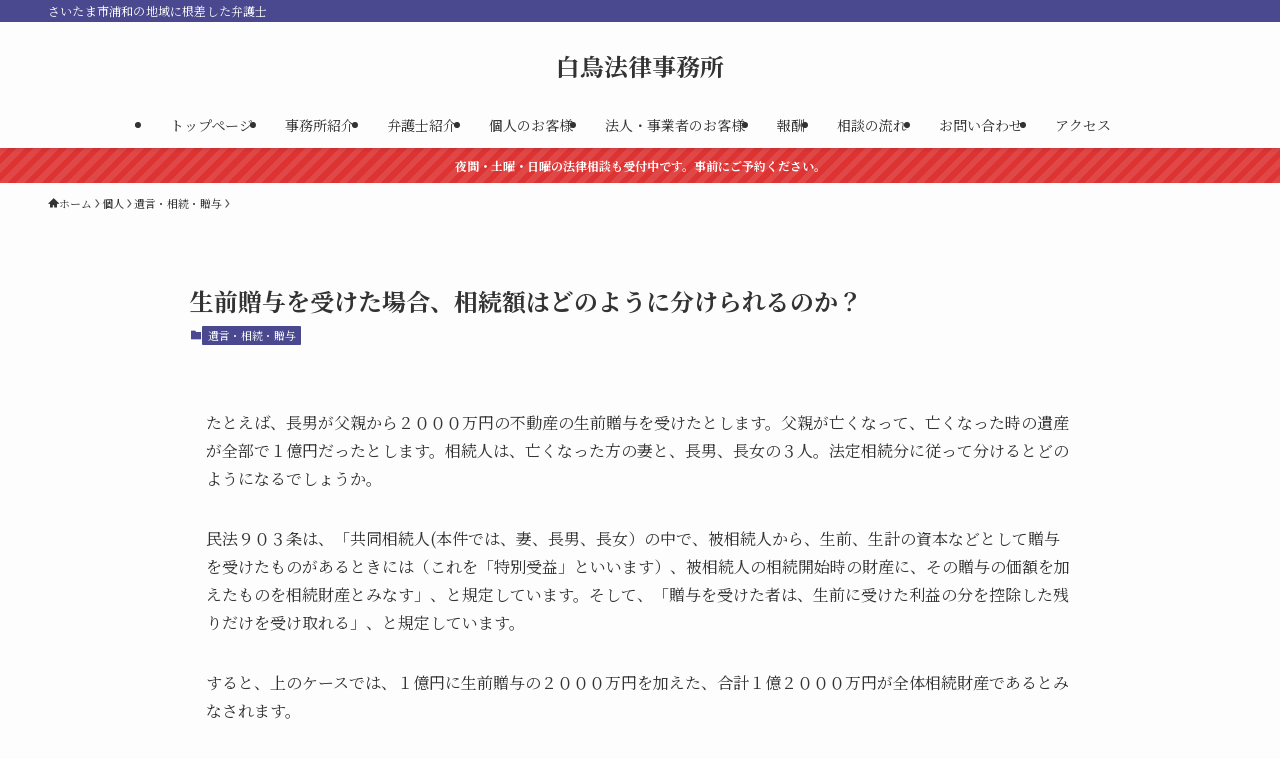

--- FILE ---
content_type: text/html; charset=UTF-8
request_url: http://shiratori-law.jp/seizen-zouyo/
body_size: 18392
content:
<!DOCTYPE html>
<html dir="ltr" lang="ja" prefix="og: https://ogp.me/ns#" data-loaded="false" data-scrolled="false" data-spmenu="closed">
<head>
<meta charset="utf-8">
<meta name="format-detection" content="telephone=no">
<meta http-equiv="X-UA-Compatible" content="IE=edge">
<meta name="viewport" content="width=device-width, viewport-fit=cover">
<title>生前贈与を受けた場合、相続額はどのように分けられるのか？ | 白鳥法律事務所</title>

		<!-- All in One SEO Pro 4.9.3 - aioseo.com -->
	<meta name="description" content="たとえば、長男が父親から２０００万円の不動産の生前贈与を受けたとします。父親が亡くなって、亡くなった時の遺産が全部で１億円だったとします。相続人は、亡くなった方の妻と、長男、長女の３人。法定相続分に従って分けるとどのようになるでしょうか。" />
	<meta name="robots" content="max-image-preview:large" />
	<meta name="author" content="白鳥法律事務所"/>
	<link rel="canonical" href="https://shiratori-law.jp/seizen-zouyo/" />
	<meta name="generator" content="All in One SEO Pro (AIOSEO) 4.9.3" />
		<meta property="og:locale" content="ja_JP" />
		<meta property="og:site_name" content="白鳥法律事務所 | さいたま市浦和の地域に根差した弁護士" />
		<meta property="og:type" content="article" />
		<meta property="og:title" content="生前贈与を受けた場合、相続額はどのように分けられるのか？ | 白鳥法律事務所" />
		<meta property="og:description" content="たとえば、長男が父親から２０００万円の不動産の生前贈与を受けたとします。父親が亡くなって、亡くなった時の遺産が全部で１億円だったとします。相続人は、亡くなった方の妻と、長男、長女の３人。法定相続分に従って分けるとどのようになるでしょうか。" />
		<meta property="og:url" content="https://shiratori-law.jp/seizen-zouyo/" />
		<meta property="article:published_time" content="2017-09-18T05:33:04+00:00" />
		<meta property="article:modified_time" content="2024-01-11T03:04:07+00:00" />
		<meta name="twitter:card" content="summary" />
		<meta name="twitter:title" content="生前贈与を受けた場合、相続額はどのように分けられるのか？ | 白鳥法律事務所" />
		<meta name="twitter:description" content="たとえば、長男が父親から２０００万円の不動産の生前贈与を受けたとします。父親が亡くなって、亡くなった時の遺産が全部で１億円だったとします。相続人は、亡くなった方の妻と、長男、長女の３人。法定相続分に従って分けるとどのようになるでしょうか。" />
		<script type="application/ld+json" class="aioseo-schema">
			{"@context":"https:\/\/schema.org","@graph":[{"@type":"Article","@id":"https:\/\/shiratori-law.jp\/seizen-zouyo\/#article","name":"\u751f\u524d\u8d08\u4e0e\u3092\u53d7\u3051\u305f\u5834\u5408\u3001\u76f8\u7d9a\u984d\u306f\u3069\u306e\u3088\u3046\u306b\u5206\u3051\u3089\u308c\u308b\u306e\u304b\uff1f | \u767d\u9ce5\u6cd5\u5f8b\u4e8b\u52d9\u6240","headline":"\u751f\u524d\u8d08\u4e0e\u3092\u53d7\u3051\u305f\u5834\u5408\u3001\u76f8\u7d9a\u984d\u306f\u3069\u306e\u3088\u3046\u306b\u5206\u3051\u3089\u308c\u308b\u306e\u304b\uff1f","author":{"@id":"https:\/\/shiratori-law.jp\/author\/aiko\/#author"},"publisher":{"@id":"https:\/\/shiratori-law.jp\/#organization"},"image":{"@type":"ImageObject","url":"https:\/\/shiratori-law.jp\/wp-content\/uploads\/2023\/08\/syakin-icon.png","width":500,"height":500},"datePublished":"2017-09-18T14:33:04+09:00","dateModified":"2024-01-11T12:04:07+09:00","inLanguage":"ja","mainEntityOfPage":{"@id":"https:\/\/shiratori-law.jp\/seizen-zouyo\/#webpage"},"isPartOf":{"@id":"https:\/\/shiratori-law.jp\/seizen-zouyo\/#webpage"},"articleSection":"\u907a\u8a00\u30fb\u76f8\u7d9a\u30fb\u8d08\u4e0e"},{"@type":"BreadcrumbList","@id":"https:\/\/shiratori-law.jp\/seizen-zouyo\/#breadcrumblist","itemListElement":[{"@type":"ListItem","@id":"https:\/\/shiratori-law.jp#listItem","position":1,"name":"\u30db\u30fc\u30e0","item":"https:\/\/shiratori-law.jp","nextItem":{"@type":"ListItem","@id":"https:\/\/shiratori-law.jp\/category\/personal\/#listItem","name":"\u500b\u4eba"}},{"@type":"ListItem","@id":"https:\/\/shiratori-law.jp\/category\/personal\/#listItem","position":2,"name":"\u500b\u4eba","item":"https:\/\/shiratori-law.jp\/category\/personal\/","nextItem":{"@type":"ListItem","@id":"https:\/\/shiratori-law.jp\/category\/personal\/yuigonsozoku\/#listItem","name":"\u907a\u8a00\u30fb\u76f8\u7d9a\u30fb\u8d08\u4e0e"},"previousItem":{"@type":"ListItem","@id":"https:\/\/shiratori-law.jp#listItem","name":"\u30db\u30fc\u30e0"}},{"@type":"ListItem","@id":"https:\/\/shiratori-law.jp\/category\/personal\/yuigonsozoku\/#listItem","position":3,"name":"\u907a\u8a00\u30fb\u76f8\u7d9a\u30fb\u8d08\u4e0e","item":"https:\/\/shiratori-law.jp\/category\/personal\/yuigonsozoku\/","nextItem":{"@type":"ListItem","@id":"https:\/\/shiratori-law.jp\/seizen-zouyo\/#listItem","name":"\u751f\u524d\u8d08\u4e0e\u3092\u53d7\u3051\u305f\u5834\u5408\u3001\u76f8\u7d9a\u984d\u306f\u3069\u306e\u3088\u3046\u306b\u5206\u3051\u3089\u308c\u308b\u306e\u304b\uff1f"},"previousItem":{"@type":"ListItem","@id":"https:\/\/shiratori-law.jp\/category\/personal\/#listItem","name":"\u500b\u4eba"}},{"@type":"ListItem","@id":"https:\/\/shiratori-law.jp\/seizen-zouyo\/#listItem","position":4,"name":"\u751f\u524d\u8d08\u4e0e\u3092\u53d7\u3051\u305f\u5834\u5408\u3001\u76f8\u7d9a\u984d\u306f\u3069\u306e\u3088\u3046\u306b\u5206\u3051\u3089\u308c\u308b\u306e\u304b\uff1f","previousItem":{"@type":"ListItem","@id":"https:\/\/shiratori-law.jp\/category\/personal\/yuigonsozoku\/#listItem","name":"\u907a\u8a00\u30fb\u76f8\u7d9a\u30fb\u8d08\u4e0e"}}]},{"@type":"Organization","@id":"https:\/\/shiratori-law.jp\/#organization","name":"\u767d\u9ce5\u6cd5\u5f8b\u4e8b\u52d9\u6240","description":"\u3055\u3044\u305f\u307e\u5e02\u6d66\u548c\u306e\u5730\u57df\u306b\u6839\u5dee\u3057\u305f\u5f01\u8b77\u58eb","url":"https:\/\/shiratori-law.jp\/"},{"@type":"Person","@id":"https:\/\/shiratori-law.jp\/author\/aiko\/#author","url":"https:\/\/shiratori-law.jp\/author\/aiko\/","name":"\u767d\u9ce5\u6cd5\u5f8b\u4e8b\u52d9\u6240"},{"@type":"WebPage","@id":"https:\/\/shiratori-law.jp\/seizen-zouyo\/#webpage","url":"https:\/\/shiratori-law.jp\/seizen-zouyo\/","name":"\u751f\u524d\u8d08\u4e0e\u3092\u53d7\u3051\u305f\u5834\u5408\u3001\u76f8\u7d9a\u984d\u306f\u3069\u306e\u3088\u3046\u306b\u5206\u3051\u3089\u308c\u308b\u306e\u304b\uff1f | \u767d\u9ce5\u6cd5\u5f8b\u4e8b\u52d9\u6240","description":"\u305f\u3068\u3048\u3070\u3001\u9577\u7537\u304c\u7236\u89aa\u304b\u3089\uff12\uff10\uff10\uff10\u4e07\u5186\u306e\u4e0d\u52d5\u7523\u306e\u751f\u524d\u8d08\u4e0e\u3092\u53d7\u3051\u305f\u3068\u3057\u307e\u3059\u3002\u7236\u89aa\u304c\u4ea1\u304f\u306a\u3063\u3066\u3001\u4ea1\u304f\u306a\u3063\u305f\u6642\u306e\u907a\u7523\u304c\u5168\u90e8\u3067\uff11\u5104\u5186\u3060\u3063\u305f\u3068\u3057\u307e\u3059\u3002\u76f8\u7d9a\u4eba\u306f\u3001\u4ea1\u304f\u306a\u3063\u305f\u65b9\u306e\u59bb\u3068\u3001\u9577\u7537\u3001\u9577\u5973\u306e\uff13\u4eba\u3002\u6cd5\u5b9a\u76f8\u7d9a\u5206\u306b\u5f93\u3063\u3066\u5206\u3051\u308b\u3068\u3069\u306e\u3088\u3046\u306b\u306a\u308b\u3067\u3057\u3087\u3046\u304b\u3002","inLanguage":"ja","isPartOf":{"@id":"https:\/\/shiratori-law.jp\/#website"},"breadcrumb":{"@id":"https:\/\/shiratori-law.jp\/seizen-zouyo\/#breadcrumblist"},"author":{"@id":"https:\/\/shiratori-law.jp\/author\/aiko\/#author"},"creator":{"@id":"https:\/\/shiratori-law.jp\/author\/aiko\/#author"},"image":{"@type":"ImageObject","url":"https:\/\/shiratori-law.jp\/wp-content\/uploads\/2023\/08\/syakin-icon.png","@id":"https:\/\/shiratori-law.jp\/seizen-zouyo\/#mainImage","width":500,"height":500},"primaryImageOfPage":{"@id":"https:\/\/shiratori-law.jp\/seizen-zouyo\/#mainImage"},"datePublished":"2017-09-18T14:33:04+09:00","dateModified":"2024-01-11T12:04:07+09:00"},{"@type":"WebSite","@id":"https:\/\/shiratori-law.jp\/#website","url":"https:\/\/shiratori-law.jp\/","name":"\u767d\u9ce5\u6cd5\u5f8b\u4e8b\u52d9\u6240","description":"\u3055\u3044\u305f\u307e\u5e02\u6d66\u548c\u306e\u5730\u57df\u306b\u6839\u5dee\u3057\u305f\u5f01\u8b77\u58eb","inLanguage":"ja","publisher":{"@id":"https:\/\/shiratori-law.jp\/#organization"}}]}
		</script>
		<!-- All in One SEO Pro -->

<link rel='dns-prefetch' href='//www.googletagmanager.com' />
<link rel="alternate" type="application/rss+xml" title="白鳥法律事務所 &raquo; フィード" href="https://shiratori-law.jp/feed/" />
<link rel="alternate" type="application/rss+xml" title="白鳥法律事務所 &raquo; コメントフィード" href="https://shiratori-law.jp/comments/feed/" />
<style id='wp-img-auto-sizes-contain-inline-css' type='text/css'>
img:is([sizes=auto i],[sizes^="auto," i]){contain-intrinsic-size:3000px 1500px}
/*# sourceURL=wp-img-auto-sizes-contain-inline-css */
</style>
<style id='wp-block-library-inline-css' type='text/css'>
:root{--wp-block-synced-color:#7a00df;--wp-block-synced-color--rgb:122,0,223;--wp-bound-block-color:var(--wp-block-synced-color);--wp-editor-canvas-background:#ddd;--wp-admin-theme-color:#007cba;--wp-admin-theme-color--rgb:0,124,186;--wp-admin-theme-color-darker-10:#006ba1;--wp-admin-theme-color-darker-10--rgb:0,107,160.5;--wp-admin-theme-color-darker-20:#005a87;--wp-admin-theme-color-darker-20--rgb:0,90,135;--wp-admin-border-width-focus:2px}@media (min-resolution:192dpi){:root{--wp-admin-border-width-focus:1.5px}}.wp-element-button{cursor:pointer}:root .has-very-light-gray-background-color{background-color:#eee}:root .has-very-dark-gray-background-color{background-color:#313131}:root .has-very-light-gray-color{color:#eee}:root .has-very-dark-gray-color{color:#313131}:root .has-vivid-green-cyan-to-vivid-cyan-blue-gradient-background{background:linear-gradient(135deg,#00d084,#0693e3)}:root .has-purple-crush-gradient-background{background:linear-gradient(135deg,#34e2e4,#4721fb 50%,#ab1dfe)}:root .has-hazy-dawn-gradient-background{background:linear-gradient(135deg,#faaca8,#dad0ec)}:root .has-subdued-olive-gradient-background{background:linear-gradient(135deg,#fafae1,#67a671)}:root .has-atomic-cream-gradient-background{background:linear-gradient(135deg,#fdd79a,#004a59)}:root .has-nightshade-gradient-background{background:linear-gradient(135deg,#330968,#31cdcf)}:root .has-midnight-gradient-background{background:linear-gradient(135deg,#020381,#2874fc)}:root{--wp--preset--font-size--normal:16px;--wp--preset--font-size--huge:42px}.has-regular-font-size{font-size:1em}.has-larger-font-size{font-size:2.625em}.has-normal-font-size{font-size:var(--wp--preset--font-size--normal)}.has-huge-font-size{font-size:var(--wp--preset--font-size--huge)}.has-text-align-center{text-align:center}.has-text-align-left{text-align:left}.has-text-align-right{text-align:right}.has-fit-text{white-space:nowrap!important}#end-resizable-editor-section{display:none}.aligncenter{clear:both}.items-justified-left{justify-content:flex-start}.items-justified-center{justify-content:center}.items-justified-right{justify-content:flex-end}.items-justified-space-between{justify-content:space-between}.screen-reader-text{border:0;clip-path:inset(50%);height:1px;margin:-1px;overflow:hidden;padding:0;position:absolute;width:1px;word-wrap:normal!important}.screen-reader-text:focus{background-color:#ddd;clip-path:none;color:#444;display:block;font-size:1em;height:auto;left:5px;line-height:normal;padding:15px 23px 14px;text-decoration:none;top:5px;width:auto;z-index:100000}html :where(.has-border-color){border-style:solid}html :where([style*=border-top-color]){border-top-style:solid}html :where([style*=border-right-color]){border-right-style:solid}html :where([style*=border-bottom-color]){border-bottom-style:solid}html :where([style*=border-left-color]){border-left-style:solid}html :where([style*=border-width]){border-style:solid}html :where([style*=border-top-width]){border-top-style:solid}html :where([style*=border-right-width]){border-right-style:solid}html :where([style*=border-bottom-width]){border-bottom-style:solid}html :where([style*=border-left-width]){border-left-style:solid}html :where(img[class*=wp-image-]){height:auto;max-width:100%}:where(figure){margin:0 0 1em}html :where(.is-position-sticky){--wp-admin--admin-bar--position-offset:var(--wp-admin--admin-bar--height,0px)}@media screen and (max-width:600px){html :where(.is-position-sticky){--wp-admin--admin-bar--position-offset:0px}}

/*# sourceURL=wp-block-library-inline-css */
</style><style id='wp-block-heading-inline-css' type='text/css'>
h1:where(.wp-block-heading).has-background,h2:where(.wp-block-heading).has-background,h3:where(.wp-block-heading).has-background,h4:where(.wp-block-heading).has-background,h5:where(.wp-block-heading).has-background,h6:where(.wp-block-heading).has-background{padding:1.25em 2.375em}h1.has-text-align-left[style*=writing-mode]:where([style*=vertical-lr]),h1.has-text-align-right[style*=writing-mode]:where([style*=vertical-rl]),h2.has-text-align-left[style*=writing-mode]:where([style*=vertical-lr]),h2.has-text-align-right[style*=writing-mode]:where([style*=vertical-rl]),h3.has-text-align-left[style*=writing-mode]:where([style*=vertical-lr]),h3.has-text-align-right[style*=writing-mode]:where([style*=vertical-rl]),h4.has-text-align-left[style*=writing-mode]:where([style*=vertical-lr]),h4.has-text-align-right[style*=writing-mode]:where([style*=vertical-rl]),h5.has-text-align-left[style*=writing-mode]:where([style*=vertical-lr]),h5.has-text-align-right[style*=writing-mode]:where([style*=vertical-rl]),h6.has-text-align-left[style*=writing-mode]:where([style*=vertical-lr]),h6.has-text-align-right[style*=writing-mode]:where([style*=vertical-rl]){rotate:180deg}
/*# sourceURL=http://shiratori-law.jp/wp-includes/blocks/heading/style.min.css */
</style>
<style id='wp-block-group-inline-css' type='text/css'>
.wp-block-group{box-sizing:border-box}:where(.wp-block-group.wp-block-group-is-layout-constrained){position:relative}
/*# sourceURL=http://shiratori-law.jp/wp-includes/blocks/group/style.min.css */
</style>
<style id='wp-block-paragraph-inline-css' type='text/css'>
.is-small-text{font-size:.875em}.is-regular-text{font-size:1em}.is-large-text{font-size:2.25em}.is-larger-text{font-size:3em}.has-drop-cap:not(:focus):first-letter{float:left;font-size:8.4em;font-style:normal;font-weight:100;line-height:.68;margin:.05em .1em 0 0;text-transform:uppercase}body.rtl .has-drop-cap:not(:focus):first-letter{float:none;margin-left:.1em}p.has-drop-cap.has-background{overflow:hidden}:root :where(p.has-background){padding:1.25em 2.375em}:where(p.has-text-color:not(.has-link-color)) a{color:inherit}p.has-text-align-left[style*="writing-mode:vertical-lr"],p.has-text-align-right[style*="writing-mode:vertical-rl"]{rotate:180deg}
/*# sourceURL=http://shiratori-law.jp/wp-includes/blocks/paragraph/style.min.css */
</style>
<style id='wp-block-separator-inline-css' type='text/css'>
@charset "UTF-8";.wp-block-separator{border:none;border-top:2px solid}:root :where(.wp-block-separator.is-style-dots){height:auto;line-height:1;text-align:center}:root :where(.wp-block-separator.is-style-dots):before{color:currentColor;content:"···";font-family:serif;font-size:1.5em;letter-spacing:2em;padding-left:2em}.wp-block-separator.is-style-dots{background:none!important;border:none!important}
/*# sourceURL=http://shiratori-law.jp/wp-includes/blocks/separator/style.min.css */
</style>
<style id='global-styles-inline-css' type='text/css'>
:root{--wp--preset--aspect-ratio--square: 1;--wp--preset--aspect-ratio--4-3: 4/3;--wp--preset--aspect-ratio--3-4: 3/4;--wp--preset--aspect-ratio--3-2: 3/2;--wp--preset--aspect-ratio--2-3: 2/3;--wp--preset--aspect-ratio--16-9: 16/9;--wp--preset--aspect-ratio--9-16: 9/16;--wp--preset--color--black: #000;--wp--preset--color--cyan-bluish-gray: #abb8c3;--wp--preset--color--white: #fff;--wp--preset--color--pale-pink: #f78da7;--wp--preset--color--vivid-red: #cf2e2e;--wp--preset--color--luminous-vivid-orange: #ff6900;--wp--preset--color--luminous-vivid-amber: #fcb900;--wp--preset--color--light-green-cyan: #7bdcb5;--wp--preset--color--vivid-green-cyan: #00d084;--wp--preset--color--pale-cyan-blue: #8ed1fc;--wp--preset--color--vivid-cyan-blue: #0693e3;--wp--preset--color--vivid-purple: #9b51e0;--wp--preset--color--swl-main: var(--color_main);--wp--preset--color--swl-main-thin: var(--color_main_thin);--wp--preset--color--swl-gray: var(--color_gray);--wp--preset--color--swl-deep-01: var(--color_deep01);--wp--preset--color--swl-deep-02: var(--color_deep02);--wp--preset--color--swl-deep-03: var(--color_deep03);--wp--preset--color--swl-deep-04: var(--color_deep04);--wp--preset--color--swl-pale-01: var(--color_pale01);--wp--preset--color--swl-pale-02: var(--color_pale02);--wp--preset--color--swl-pale-03: var(--color_pale03);--wp--preset--color--swl-pale-04: var(--color_pale04);--wp--preset--gradient--vivid-cyan-blue-to-vivid-purple: linear-gradient(135deg,rgb(6,147,227) 0%,rgb(155,81,224) 100%);--wp--preset--gradient--light-green-cyan-to-vivid-green-cyan: linear-gradient(135deg,rgb(122,220,180) 0%,rgb(0,208,130) 100%);--wp--preset--gradient--luminous-vivid-amber-to-luminous-vivid-orange: linear-gradient(135deg,rgb(252,185,0) 0%,rgb(255,105,0) 100%);--wp--preset--gradient--luminous-vivid-orange-to-vivid-red: linear-gradient(135deg,rgb(255,105,0) 0%,rgb(207,46,46) 100%);--wp--preset--gradient--very-light-gray-to-cyan-bluish-gray: linear-gradient(135deg,rgb(238,238,238) 0%,rgb(169,184,195) 100%);--wp--preset--gradient--cool-to-warm-spectrum: linear-gradient(135deg,rgb(74,234,220) 0%,rgb(151,120,209) 20%,rgb(207,42,186) 40%,rgb(238,44,130) 60%,rgb(251,105,98) 80%,rgb(254,248,76) 100%);--wp--preset--gradient--blush-light-purple: linear-gradient(135deg,rgb(255,206,236) 0%,rgb(152,150,240) 100%);--wp--preset--gradient--blush-bordeaux: linear-gradient(135deg,rgb(254,205,165) 0%,rgb(254,45,45) 50%,rgb(107,0,62) 100%);--wp--preset--gradient--luminous-dusk: linear-gradient(135deg,rgb(255,203,112) 0%,rgb(199,81,192) 50%,rgb(65,88,208) 100%);--wp--preset--gradient--pale-ocean: linear-gradient(135deg,rgb(255,245,203) 0%,rgb(182,227,212) 50%,rgb(51,167,181) 100%);--wp--preset--gradient--electric-grass: linear-gradient(135deg,rgb(202,248,128) 0%,rgb(113,206,126) 100%);--wp--preset--gradient--midnight: linear-gradient(135deg,rgb(2,3,129) 0%,rgb(40,116,252) 100%);--wp--preset--font-size--small: 0.9em;--wp--preset--font-size--medium: 1.1em;--wp--preset--font-size--large: 1.25em;--wp--preset--font-size--x-large: 42px;--wp--preset--font-size--xs: 0.75em;--wp--preset--font-size--huge: 1.6em;--wp--preset--spacing--20: 0.44rem;--wp--preset--spacing--30: 0.67rem;--wp--preset--spacing--40: 1rem;--wp--preset--spacing--50: 1.5rem;--wp--preset--spacing--60: 2.25rem;--wp--preset--spacing--70: 3.38rem;--wp--preset--spacing--80: 5.06rem;--wp--preset--shadow--natural: 6px 6px 9px rgba(0, 0, 0, 0.2);--wp--preset--shadow--deep: 12px 12px 50px rgba(0, 0, 0, 0.4);--wp--preset--shadow--sharp: 6px 6px 0px rgba(0, 0, 0, 0.2);--wp--preset--shadow--outlined: 6px 6px 0px -3px rgb(255, 255, 255), 6px 6px rgb(0, 0, 0);--wp--preset--shadow--crisp: 6px 6px 0px rgb(0, 0, 0);}:where(.is-layout-flex){gap: 0.5em;}:where(.is-layout-grid){gap: 0.5em;}body .is-layout-flex{display: flex;}.is-layout-flex{flex-wrap: wrap;align-items: center;}.is-layout-flex > :is(*, div){margin: 0;}body .is-layout-grid{display: grid;}.is-layout-grid > :is(*, div){margin: 0;}:where(.wp-block-columns.is-layout-flex){gap: 2em;}:where(.wp-block-columns.is-layout-grid){gap: 2em;}:where(.wp-block-post-template.is-layout-flex){gap: 1.25em;}:where(.wp-block-post-template.is-layout-grid){gap: 1.25em;}.has-black-color{color: var(--wp--preset--color--black) !important;}.has-cyan-bluish-gray-color{color: var(--wp--preset--color--cyan-bluish-gray) !important;}.has-white-color{color: var(--wp--preset--color--white) !important;}.has-pale-pink-color{color: var(--wp--preset--color--pale-pink) !important;}.has-vivid-red-color{color: var(--wp--preset--color--vivid-red) !important;}.has-luminous-vivid-orange-color{color: var(--wp--preset--color--luminous-vivid-orange) !important;}.has-luminous-vivid-amber-color{color: var(--wp--preset--color--luminous-vivid-amber) !important;}.has-light-green-cyan-color{color: var(--wp--preset--color--light-green-cyan) !important;}.has-vivid-green-cyan-color{color: var(--wp--preset--color--vivid-green-cyan) !important;}.has-pale-cyan-blue-color{color: var(--wp--preset--color--pale-cyan-blue) !important;}.has-vivid-cyan-blue-color{color: var(--wp--preset--color--vivid-cyan-blue) !important;}.has-vivid-purple-color{color: var(--wp--preset--color--vivid-purple) !important;}.has-black-background-color{background-color: var(--wp--preset--color--black) !important;}.has-cyan-bluish-gray-background-color{background-color: var(--wp--preset--color--cyan-bluish-gray) !important;}.has-white-background-color{background-color: var(--wp--preset--color--white) !important;}.has-pale-pink-background-color{background-color: var(--wp--preset--color--pale-pink) !important;}.has-vivid-red-background-color{background-color: var(--wp--preset--color--vivid-red) !important;}.has-luminous-vivid-orange-background-color{background-color: var(--wp--preset--color--luminous-vivid-orange) !important;}.has-luminous-vivid-amber-background-color{background-color: var(--wp--preset--color--luminous-vivid-amber) !important;}.has-light-green-cyan-background-color{background-color: var(--wp--preset--color--light-green-cyan) !important;}.has-vivid-green-cyan-background-color{background-color: var(--wp--preset--color--vivid-green-cyan) !important;}.has-pale-cyan-blue-background-color{background-color: var(--wp--preset--color--pale-cyan-blue) !important;}.has-vivid-cyan-blue-background-color{background-color: var(--wp--preset--color--vivid-cyan-blue) !important;}.has-vivid-purple-background-color{background-color: var(--wp--preset--color--vivid-purple) !important;}.has-black-border-color{border-color: var(--wp--preset--color--black) !important;}.has-cyan-bluish-gray-border-color{border-color: var(--wp--preset--color--cyan-bluish-gray) !important;}.has-white-border-color{border-color: var(--wp--preset--color--white) !important;}.has-pale-pink-border-color{border-color: var(--wp--preset--color--pale-pink) !important;}.has-vivid-red-border-color{border-color: var(--wp--preset--color--vivid-red) !important;}.has-luminous-vivid-orange-border-color{border-color: var(--wp--preset--color--luminous-vivid-orange) !important;}.has-luminous-vivid-amber-border-color{border-color: var(--wp--preset--color--luminous-vivid-amber) !important;}.has-light-green-cyan-border-color{border-color: var(--wp--preset--color--light-green-cyan) !important;}.has-vivid-green-cyan-border-color{border-color: var(--wp--preset--color--vivid-green-cyan) !important;}.has-pale-cyan-blue-border-color{border-color: var(--wp--preset--color--pale-cyan-blue) !important;}.has-vivid-cyan-blue-border-color{border-color: var(--wp--preset--color--vivid-cyan-blue) !important;}.has-vivid-purple-border-color{border-color: var(--wp--preset--color--vivid-purple) !important;}.has-vivid-cyan-blue-to-vivid-purple-gradient-background{background: var(--wp--preset--gradient--vivid-cyan-blue-to-vivid-purple) !important;}.has-light-green-cyan-to-vivid-green-cyan-gradient-background{background: var(--wp--preset--gradient--light-green-cyan-to-vivid-green-cyan) !important;}.has-luminous-vivid-amber-to-luminous-vivid-orange-gradient-background{background: var(--wp--preset--gradient--luminous-vivid-amber-to-luminous-vivid-orange) !important;}.has-luminous-vivid-orange-to-vivid-red-gradient-background{background: var(--wp--preset--gradient--luminous-vivid-orange-to-vivid-red) !important;}.has-very-light-gray-to-cyan-bluish-gray-gradient-background{background: var(--wp--preset--gradient--very-light-gray-to-cyan-bluish-gray) !important;}.has-cool-to-warm-spectrum-gradient-background{background: var(--wp--preset--gradient--cool-to-warm-spectrum) !important;}.has-blush-light-purple-gradient-background{background: var(--wp--preset--gradient--blush-light-purple) !important;}.has-blush-bordeaux-gradient-background{background: var(--wp--preset--gradient--blush-bordeaux) !important;}.has-luminous-dusk-gradient-background{background: var(--wp--preset--gradient--luminous-dusk) !important;}.has-pale-ocean-gradient-background{background: var(--wp--preset--gradient--pale-ocean) !important;}.has-electric-grass-gradient-background{background: var(--wp--preset--gradient--electric-grass) !important;}.has-midnight-gradient-background{background: var(--wp--preset--gradient--midnight) !important;}.has-small-font-size{font-size: var(--wp--preset--font-size--small) !important;}.has-medium-font-size{font-size: var(--wp--preset--font-size--medium) !important;}.has-large-font-size{font-size: var(--wp--preset--font-size--large) !important;}.has-x-large-font-size{font-size: var(--wp--preset--font-size--x-large) !important;}
/*# sourceURL=global-styles-inline-css */
</style>

<link rel='stylesheet' id='swell-icons-css' href='http://shiratori-law.jp/wp-content/themes/swell/build/css/swell-icons.css?ver=2.12.0' type='text/css' media='all' />
<link rel='stylesheet' id='main_style-css' href='http://shiratori-law.jp/wp-content/themes/swell/build/css/main.css?ver=2.12.0' type='text/css' media='all' />
<link rel='stylesheet' id='swell_blocks-css' href='http://shiratori-law.jp/wp-content/themes/swell/build/css/blocks.css?ver=2.12.0' type='text/css' media='all' />
<style id='swell_custom-inline-css' type='text/css'>
:root{--swl-fz--content:4vw;--swl-font_family:"Noto Serif JP", "Hiragino Mincho ProN", serif;--swl-font_weight:400;--color_main:#4a488e;--color_text:#333;--color_link:#1e73be;--color_htag:#4a488e;--color_bg:#fdfdfd;--color_gradient1:#d8ffff;--color_gradient2:#87e7ff;--color_main_thin:rgba(93, 90, 178, 0.05 );--color_main_dark:rgba(56, 54, 107, 1 );--color_list_check:#4a488e;--color_list_num:#4a488e;--color_list_good:#86dd7b;--color_list_triangle:#f4e03a;--color_list_bad:#f36060;--color_faq_q:#d55656;--color_faq_a:#6599b7;--color_icon_good:#3cd250;--color_icon_good_bg:#ecffe9;--color_icon_bad:#4b73eb;--color_icon_bad_bg:#eafaff;--color_icon_info:#f578b4;--color_icon_info_bg:#fff0fa;--color_icon_announce:#ffa537;--color_icon_announce_bg:#fff5f0;--color_icon_pen:#7a7a7a;--color_icon_pen_bg:#f7f7f7;--color_icon_book:#787364;--color_icon_book_bg:#f8f6ef;--color_icon_point:#ffa639;--color_icon_check:#86d67c;--color_icon_batsu:#f36060;--color_icon_hatena:#5295cc;--color_icon_caution:#f7da38;--color_icon_memo:#84878a;--color_deep01:#e44141;--color_deep02:#3d79d5;--color_deep03:#63a84d;--color_deep04:#f09f4d;--color_pale01:#fff2f0;--color_pale02:#f3f8fd;--color_pale03:#f1f9ee;--color_pale04:#fdf9ee;--color_mark_blue:#b7e3ff;--color_mark_green:#bdf9c3;--color_mark_yellow:#fcf69f;--color_mark_orange:#ffddbc;--border01:solid 1px var(--color_main);--border02:double 4px var(--color_main);--border03:dashed 2px var(--color_border);--border04:solid 4px var(--color_gray);--card_posts_thumb_ratio:56.25%;--list_posts_thumb_ratio:61.805%;--big_posts_thumb_ratio:56.25%;--thumb_posts_thumb_ratio:61.805%;--blogcard_thumb_ratio:56.25%;--color_header_bg:#fdfdfd;--color_header_text:#333;--color_footer_bg:#fdfdfd;--color_footer_text:#333;--container_size:1200px;--article_size:900px;--logo_size_sp:48px;--logo_size_pc:40px;--logo_size_pcfix:32px;}.swl-cell-bg[data-icon="doubleCircle"]{--cell-icon-color:#ffc977}.swl-cell-bg[data-icon="circle"]{--cell-icon-color:#94e29c}.swl-cell-bg[data-icon="triangle"]{--cell-icon-color:#eeda2f}.swl-cell-bg[data-icon="close"]{--cell-icon-color:#ec9191}.swl-cell-bg[data-icon="hatena"]{--cell-icon-color:#93c9da}.swl-cell-bg[data-icon="check"]{--cell-icon-color:#94e29c}.swl-cell-bg[data-icon="line"]{--cell-icon-color:#9b9b9b}.cap_box[data-colset="col1"]{--capbox-color:#f59b5f;--capbox-color--bg:#fff8eb}.cap_box[data-colset="col2"]{--capbox-color:#5fb9f5;--capbox-color--bg:#edf5ff}.cap_box[data-colset="col3"]{--capbox-color:#2fcd90;--capbox-color--bg:#eafaf2}.red_{--the-btn-color:#f74a4a;--the-btn-color2:#ffbc49;--the-solid-shadow: rgba(185, 56, 56, 1 )}.blue_{--the-btn-color:#338df4;--the-btn-color2:#35eaff;--the-solid-shadow: rgba(38, 106, 183, 1 )}.green_{--the-btn-color:#62d847;--the-btn-color2:#7bf7bd;--the-solid-shadow: rgba(74, 162, 53, 1 )}.is-style-btn_normal{--the-btn-radius:80px}.is-style-btn_solid{--the-btn-radius:80px}.is-style-btn_shiny{--the-btn-radius:80px}.is-style-btn_line{--the-btn-radius:80px}.post_content blockquote{padding:1.5em 2em 1.5em 3em}.post_content blockquote::before{content:"";display:block;width:5px;height:calc(100% - 3em);top:1.5em;left:1.5em;border-left:solid 1px rgba(180,180,180,.75);border-right:solid 1px rgba(180,180,180,.75);}.mark_blue{background:-webkit-linear-gradient(transparent 64%,var(--color_mark_blue) 0%);background:linear-gradient(transparent 64%,var(--color_mark_blue) 0%)}.mark_green{background:-webkit-linear-gradient(transparent 64%,var(--color_mark_green) 0%);background:linear-gradient(transparent 64%,var(--color_mark_green) 0%)}.mark_yellow{background:-webkit-linear-gradient(transparent 64%,var(--color_mark_yellow) 0%);background:linear-gradient(transparent 64%,var(--color_mark_yellow) 0%)}.mark_orange{background:-webkit-linear-gradient(transparent 64%,var(--color_mark_orange) 0%);background:linear-gradient(transparent 64%,var(--color_mark_orange) 0%)}[class*="is-style-icon_"]{color:#333;border-width:0}[class*="is-style-big_icon_"]{border-width:2px;border-style:solid}[data-col="gray"] .c-balloon__text{background:#f7f7f7;border-color:#ccc}[data-col="gray"] .c-balloon__before{border-right-color:#f7f7f7}[data-col="green"] .c-balloon__text{background:#d1f8c2;border-color:#9ddd93}[data-col="green"] .c-balloon__before{border-right-color:#d1f8c2}[data-col="blue"] .c-balloon__text{background:#e2f6ff;border-color:#93d2f0}[data-col="blue"] .c-balloon__before{border-right-color:#e2f6ff}[data-col="red"] .c-balloon__text{background:#ffebeb;border-color:#f48789}[data-col="red"] .c-balloon__before{border-right-color:#ffebeb}[data-col="yellow"] .c-balloon__text{background:#f9f7d2;border-color:#fbe593}[data-col="yellow"] .c-balloon__before{border-right-color:#f9f7d2}.-type-list2 .p-postList__body::after,.-type-big .p-postList__body::after{content: "READ MORE »";}.c-postThumb__cat{background-color:#4a488e;color:#fff;background-image: repeating-linear-gradient(-45deg,rgba(255,255,255,.1),rgba(255,255,255,.1) 6px,transparent 6px,transparent 12px)}.post_content h2:where(:not([class^="swell-block-"]):not(.faq_q):not(.p-postList__title)){border-left:solid 8px var(--color_htag);padding:.75em 1em;background:-webkit-linear-gradient(135deg, transparent 25%, rgba(93, 90, 178, 0.05 ) 25%, rgba(93, 90, 178, 0.05 ) 50%, transparent 50%, transparent 75%, rgba(93, 90, 178, 0.05 ) 75%, rgba(93, 90, 178, 0.05 ));background:linear-gradient(135deg, transparent 25%, rgba(93, 90, 178, 0.05 ) 25%, rgba(93, 90, 178, 0.05 ) 50%, transparent 50%, transparent 75%, rgba(93, 90, 178, 0.05 ) 75%, rgba(93, 90, 178, 0.05 ));background-size:4px 4px}.post_content h2:where(:not([class^="swell-block-"]):not(.faq_q):not(.p-postList__title))::before{position:absolute;display:block;pointer-events:none}.post_content h3:where(:not([class^="swell-block-"]):not(.faq_q):not(.p-postList__title)){padding:0 .5em .5em}.post_content h3:where(:not([class^="swell-block-"]):not(.faq_q):not(.p-postList__title))::before{content:"";width:100%;height:2px;background: repeating-linear-gradient(90deg, var(--color_htag) 0%, var(--color_htag) 29.3%, rgba(150,150,150,.2) 29.3%, rgba(150,150,150,.2) 100%)}.post_content h4:where(:not([class^="swell-block-"]):not(.faq_q):not(.p-postList__title)){padding:0 0 0 16px;border-left:solid 2px var(--color_htag)}.l-header{box-shadow: 0 1px 4px rgba(0,0,0,.12)}.l-header__bar{color:#fff;background:var(--color_main)}.l-header__menuBtn{order:3}.l-header__customBtn{order:1}.c-gnav a::after{background:var(--color_main);width:0%;height:2px}.p-spHeadMenu .menu-item.-current{border-bottom-color:var(--color_main)}.c-gnav > li:hover > a::after,.c-gnav > .-current > a::after{width:100%}.c-gnav .sub-menu{color:#333;background:#fff}.l-fixHeader::before{opacity:1}.c-infoBar{color:#fff;background-color:#dd3333}.c-infoBar__text{font-size:3vw}.c-infoBar__btn{background-color:var(--color_main) !important}#pagetop{border-radius:50%}.c-widget__title.-spmenu{padding:.5em .75em;border-radius:var(--swl-radius--2, 0px);background:var(--color_main);color:#fff;}.c-widget__title.-footer{padding:.5em}.c-widget__title.-footer::before{content:"";bottom:0;left:0;width:40%;z-index:1;background:var(--color_main)}.c-widget__title.-footer::after{content:"";bottom:0;left:0;width:100%;background:var(--color_border)}.c-secTitle{border-left:solid 2px var(--color_main);padding:0em .75em}.p-spMenu{color:#333}.p-spMenu__inner::before{background:#fdfdfd;opacity:1}.p-spMenu__overlay{background:#000;opacity:0.6}[class*="page-numbers"]{color:#fff;background-color:#dedede}a{text-decoration: none}.l-topTitleArea.c-filterLayer::before{background-color:#000;opacity:0.2;content:""}@media screen and (min-width: 960px){:root{}}@media screen and (max-width: 959px){:root{}.l-header__logo{order:2;text-align:center}}@media screen and (min-width: 600px){:root{--swl-fz--content:16px;}.c-infoBar__text{font-size:12px}}@media screen and (max-width: 599px){:root{}}@media (min-width: 1108px) {.alignwide{left:-100px;width:calc(100% + 200px);}}@media (max-width: 1108px) {.-sidebar-off .swell-block-fullWide__inner.l-container .alignwide{left:0px;width:100%;}}.l-fixHeader .l-fixHeader__gnav{order:0}[data-scrolled=true] .l-fixHeader[data-ready]{opacity:1;-webkit-transform:translateY(0)!important;transform:translateY(0)!important;visibility:visible}.-body-solid .l-fixHeader{box-shadow:0 2px 4px var(--swl-color_shadow)}.l-fixHeader__inner{align-items:stretch;color:var(--color_header_text);display:flex;padding-bottom:0;padding-top:0;position:relative;z-index:1}.l-fixHeader__logo{align-items:center;display:flex;line-height:1;margin-right:24px;order:0;padding:16px 0}.c-infoBar{overflow:hidden;position:relative;width:100%}.c-infoBar.-bg-stripe:before{background-image:repeating-linear-gradient(-45deg,#fff 0 6px,transparent 6px 12px);content:"";display:block;opacity:.1}.c-infoBar__link{text-decoration:none;z-index:0}.c-infoBar__link,.c-infoBar__text{color:inherit;display:block;position:relative}.c-infoBar__text{font-weight:700;padding:8px 0;z-index:1}.c-infoBar__text.-flow-on{-webkit-animation:flowing_text 12s linear infinite;animation:flowing_text 12s linear infinite;-webkit-animation-duration:12s;animation-duration:12s;text-align:left;-webkit-transform:translateX(100%);transform:translateX(100%);white-space:nowrap}.c-infoBar__text.-flow-off{align-items:center;display:flex;flex-wrap:wrap;justify-content:center;text-align:center}.c-infoBar__btn{border-radius:40px;box-shadow:0 2px 4px var(--swl-color_shadow);color:#fff;display:block;font-size:.95em;line-height:2;margin-left:1em;min-width:1em;padding:0 1em;text-decoration:none;width:auto}@media (min-width:960px){.c-infoBar__text.-flow-on{-webkit-animation-duration:20s;animation-duration:20s}}@media (min-width:1200px){.c-infoBar__text.-flow-on{-webkit-animation-duration:24s;animation-duration:24s}}@media (min-width:1600px){.c-infoBar__text.-flow-on{-webkit-animation-duration:30s;animation-duration:30s}}.is-style-btn_normal a,.is-style-btn_shiny a{box-shadow:var(--swl-btn_shadow)}.c-shareBtns__btn,.is-style-balloon>.c-tabList .c-tabList__button,.p-snsCta,[class*=page-numbers]{box-shadow:var(--swl-box_shadow)}.p-articleThumb__img,.p-articleThumb__youtube{box-shadow:var(--swl-img_shadow)}.p-pickupBanners__item .c-bannerLink,.p-postList__thumb{box-shadow:0 2px 8px rgba(0,0,0,.1),0 4px 4px -4px rgba(0,0,0,.1)}.p-postList.-w-ranking li:before{background-image:repeating-linear-gradient(-45deg,hsla(0,0%,100%,.1),hsla(0,0%,100%,.1) 6px,transparent 0,transparent 12px);box-shadow:1px 1px 4px rgba(0,0,0,.2)}.l-header__bar{position:relative;width:100%}.l-header__bar .c-catchphrase{color:inherit;font-size:12px;letter-spacing:var(--swl-letter_spacing,.2px);line-height:14px;margin-right:auto;overflow:hidden;padding:4px 0;white-space:nowrap;width:50%}.l-header__bar .c-iconList .c-iconList__link{margin:0;padding:4px 6px}.l-header__barInner{align-items:center;display:flex;justify-content:flex-end}@media (min-width:960px){.-parallel .l-header__inner{display:flex;flex-wrap:wrap;max-width:100%;padding-left:0;padding-right:0}.-parallel .l-header__logo{text-align:center;width:100%}.-parallel .l-header__logo .c-catchphrase{font-size:12px;line-height:1;margin-top:16px}.-parallel .l-header__gnav{width:100%}.-parallel .l-header__gnav .c-gnav{justify-content:center}.-parallel .l-header__gnav .c-gnav>li>a{padding:16px}.-parallel .c-headLogo.-txt,.-parallel .w-header{justify-content:center}.-parallel .w-header{margin-bottom:8px;margin-top:8px}.-parallel-bottom .l-header__inner{padding-top:8px}.-parallel-bottom .l-header__logo{order:1;padding:16px 0}.-parallel-bottom .w-header{order:2}.-parallel-bottom .l-header__gnav{order:3}.-parallel-top .l-header__inner{padding-bottom:8px}.-parallel-top .l-header__gnav{order:1}.-parallel-top .l-header__logo{order:2;padding:16px 0}.-parallel-top .w-header{order:3}.l-header.-parallel .w-header{width:100%}.l-fixHeader.-parallel .l-fixHeader__gnav{margin-left:auto}}.c-submenuToggleBtn:after{content:"";height:100%;left:0;position:absolute;top:0;width:100%;z-index:0}.c-submenuToggleBtn{cursor:pointer;display:block;height:2em;line-height:2;position:absolute;right:8px;text-align:center;top:50%;-webkit-transform:translateY(-50%);transform:translateY(-50%);width:2em;z-index:1}.c-submenuToggleBtn:before{content:"\e910";display:inline-block;font-family:icomoon;font-size:14px;transition:-webkit-transform .25s;transition:transform .25s;transition:transform .25s,-webkit-transform .25s}.c-submenuToggleBtn:after{border:1px solid;opacity:.15;transition:background-color .25s}.c-submenuToggleBtn.is-opened:before{-webkit-transform:rotate(-180deg);transform:rotate(-180deg)}.widget_categories>ul>.cat-item>a,.wp-block-categories-list>li>a{padding-left:1.75em}.c-listMenu a{padding:.75em .5em;position:relative}.c-gnav .sub-menu a:not(:last-child),.c-listMenu a:not(:last-child){padding-right:40px}.c-gnav .sub-menu .sub-menu{box-shadow:none}.c-gnav .sub-menu .sub-menu,.c-listMenu .children,.c-listMenu .sub-menu{height:0;margin:0;opacity:0;overflow:hidden;position:relative;transition:.25s}.c-gnav .sub-menu .sub-menu.is-opened,.c-listMenu .children.is-opened,.c-listMenu .sub-menu.is-opened{height:auto;opacity:1;visibility:visible}.c-gnav .sub-menu .sub-menu a,.c-listMenu .children a,.c-listMenu .sub-menu a{font-size:.9em;padding-left:1.5em}.c-gnav .sub-menu .sub-menu ul a,.c-listMenu .children ul a,.c-listMenu .sub-menu ul a{padding-left:2.25em}@media (min-width:600px){.c-submenuToggleBtn{height:28px;line-height:28px;transition:background-color .25s;width:28px}}@media (min-width:960px){.c-submenuToggleBtn:hover:after{background-color:currentcolor}}:root{--color_content_bg:var(--color_bg);}.c-widget__title.-side{padding:.5em}.c-widget__title.-side::before{content:"";bottom:0;left:0;width:40%;z-index:1;background:var(--color_main)}.c-widget__title.-side::after{content:"";bottom:0;left:0;width:100%;background:var(--color_border)}.c-shareBtns__item:not(:last-child){margin-right:4px}.c-shareBtns__btn{padding:8px 0}.single.-index-off .w-beforeToc{display:none}@media screen and (min-width: 960px){:root{}.single .c-postTitle__date{display:none}}@media screen and (max-width: 959px){:root{}.single .c-postTitle__date{display:none}}@media screen and (min-width: 600px){:root{}}@media screen and (max-width: 599px){:root{}}.swell-block-fullWide__inner.l-container{--swl-fw_inner_pad:var(--swl-pad_container,0px)}@media (min-width:960px){.-sidebar-on .l-content .alignfull,.-sidebar-on .l-content .alignwide{left:-16px;width:calc(100% + 32px)}.swell-block-fullWide__inner.l-article{--swl-fw_inner_pad:var(--swl-pad_post_content,0px)}.-sidebar-on .swell-block-fullWide__inner .alignwide{left:0;width:100%}.-sidebar-on .swell-block-fullWide__inner .alignfull{left:calc(0px - var(--swl-fw_inner_pad, 0))!important;margin-left:0!important;margin-right:0!important;width:calc(100% + var(--swl-fw_inner_pad, 0)*2)!important}}.p-relatedPosts .p-postList__item{margin-bottom:1.5em}.p-relatedPosts .p-postList__times,.p-relatedPosts .p-postList__times>:last-child{margin-right:0}@media (min-width:600px){.p-relatedPosts .p-postList__item{width:33.33333%}}@media screen and (min-width:600px) and (max-width:1239px){.p-relatedPosts .p-postList__item:nth-child(7),.p-relatedPosts .p-postList__item:nth-child(8){display:none}}@media screen and (min-width:1240px){.p-relatedPosts .p-postList__item{width:25%}}.-index-off .p-toc,.swell-toc-placeholder:empty{display:none}.p-toc.-modal{height:100%;margin:0;overflow-y:auto;padding:0}#main_content .p-toc{border-radius:var(--swl-radius--2,0);margin:4em auto;max-width:800px}#sidebar .p-toc{margin-top:-.5em}.p-toc .__pn:before{content:none!important;counter-increment:none}.p-toc .__prev{margin:0 0 1em}.p-toc .__next{margin:1em 0 0}.p-toc.is-omitted:not([data-omit=ct]) [data-level="2"] .p-toc__childList{height:0;margin-bottom:-.5em;visibility:hidden}.p-toc.is-omitted:not([data-omit=nest]){position:relative}.p-toc.is-omitted:not([data-omit=nest]):before{background:linear-gradient(hsla(0,0%,100%,0),var(--color_bg));bottom:5em;content:"";height:4em;left:0;opacity:.75;pointer-events:none;position:absolute;width:100%;z-index:1}.p-toc.is-omitted:not([data-omit=nest]):after{background:var(--color_bg);bottom:0;content:"";height:5em;left:0;opacity:.75;position:absolute;width:100%;z-index:1}.p-toc.is-omitted:not([data-omit=nest]) .__next,.p-toc.is-omitted:not([data-omit=nest]) [data-omit="1"]{display:none}.p-toc .p-toc__expandBtn{background-color:#f7f7f7;border:rgba(0,0,0,.2);border-radius:5em;box-shadow:0 0 0 1px #bbb;color:#333;display:block;font-size:14px;line-height:1.5;margin:.75em auto 0;min-width:6em;padding:.5em 1em;position:relative;transition:box-shadow .25s;z-index:2}.p-toc[data-omit=nest] .p-toc__expandBtn{display:inline-block;font-size:13px;margin:0 0 0 1.25em;padding:.5em .75em}.p-toc:not([data-omit=nest]) .p-toc__expandBtn:after,.p-toc:not([data-omit=nest]) .p-toc__expandBtn:before{border-top-color:inherit;border-top-style:dotted;border-top-width:3px;content:"";display:block;height:1px;position:absolute;top:calc(50% - 1px);transition:border-color .25s;width:100%;width:22px}.p-toc:not([data-omit=nest]) .p-toc__expandBtn:before{right:calc(100% + 1em)}.p-toc:not([data-omit=nest]) .p-toc__expandBtn:after{left:calc(100% + 1em)}.p-toc.is-expanded .p-toc__expandBtn{border-color:transparent}.p-toc__ttl{display:block;font-size:1.2em;line-height:1;position:relative;text-align:center}.p-toc__ttl:before{content:"\e918";display:inline-block;font-family:icomoon;margin-right:.5em;padding-bottom:2px;vertical-align:middle}#index_modal .p-toc__ttl{margin-bottom:.5em}.p-toc__list li{line-height:1.6}.p-toc__list>li+li{margin-top:.5em}.p-toc__list .p-toc__childList{padding-left:.5em}.p-toc__list [data-level="3"]{font-size:.9em}.p-toc__list .mininote{display:none}.post_content .p-toc__list{padding-left:0}#sidebar .p-toc__list{margin-bottom:0}#sidebar .p-toc__list .p-toc__childList{padding-left:0}.p-toc__link{color:inherit;font-size:inherit;text-decoration:none}.p-toc__link:hover{opacity:.8}.p-toc.-capbox{border:1px solid var(--color_main);overflow:hidden;padding:0 1em 1.5em}.p-toc.-capbox .p-toc__ttl{background-color:var(--color_main);color:#fff;margin:0 -1.5em 1.25em;padding:.5em}.p-toc.-capbox .p-toc__list{padding:0}@media (min-width:960px){#main_content .p-toc{width:92%}}@media (hover:hover){.p-toc .p-toc__expandBtn:hover{border-color:transparent;box-shadow:0 0 0 2px currentcolor}}@media (min-width:600px){.p-toc.-capbox .p-toc__list{padding-left:.25em}}.p-pnLinks{align-items:stretch;display:flex;justify-content:space-between;margin:2em 0}.p-pnLinks__item{font-size:3vw;position:relative;width:49%}.p-pnLinks__item:before{content:"";display:block;height:.5em;pointer-events:none;position:absolute;top:50%;width:.5em;z-index:1}.p-pnLinks__item.-prev:before{border-bottom:1px solid;border-left:1px solid;left:.35em;-webkit-transform:rotate(45deg) translateY(-50%);transform:rotate(45deg) translateY(-50%)}.p-pnLinks__item.-prev .p-pnLinks__thumb{margin-right:8px}.p-pnLinks__item.-next .p-pnLinks__link{justify-content:flex-end}.p-pnLinks__item.-next:before{border-bottom:1px solid;border-right:1px solid;right:.35em;-webkit-transform:rotate(-45deg) translateY(-50%);transform:rotate(-45deg) translateY(-50%)}.p-pnLinks__item.-next .p-pnLinks__thumb{margin-left:8px;order:2}.p-pnLinks__item.-next:first-child{margin-left:auto}.p-pnLinks__link{align-items:center;border-radius:var(--swl-radius--2,0);color:inherit;display:flex;height:100%;line-height:1.4;min-height:4em;padding:.6em 1em .5em;position:relative;text-decoration:none;transition:box-shadow .25s;width:100%}.p-pnLinks__thumb{border-radius:var(--swl-radius--4,0);height:32px;-o-object-fit:cover;object-fit:cover;width:48px}.p-pnLinks .-prev .p-pnLinks__link{border-left:1.25em solid var(--color_main)}.p-pnLinks .-prev:before{color:#fff}.p-pnLinks .-next .p-pnLinks__link{border-right:1.25em solid var(--color_main)}.p-pnLinks .-next:before{color:#fff}@media not all and (min-width:960px){.p-pnLinks.-thumb-on{display:block}.p-pnLinks.-thumb-on .p-pnLinks__item{width:100%}}@media (min-width:600px){.p-pnLinks__item{font-size:13px}.p-pnLinks__thumb{height:48px;width:72px}.p-pnLinks__title{transition:-webkit-transform .25s;transition:transform .25s;transition:transform .25s,-webkit-transform .25s}.-prev>.p-pnLinks__link:hover .p-pnLinks__title{-webkit-transform:translateX(4px);transform:translateX(4px)}.-next>.p-pnLinks__link:hover .p-pnLinks__title{-webkit-transform:translateX(-4px);transform:translateX(-4px)}.p-pnLinks .-prev .p-pnLinks__link:hover{box-shadow:1px 1px 2px var(--swl-color_shadow)}.p-pnLinks .-next .p-pnLinks__link:hover{box-shadow:-1px 1px 2px var(--swl-color_shadow)}}
/*# sourceURL=swell_custom-inline-css */
</style>
<link rel='stylesheet' id='swell-parts/footer-css' href='http://shiratori-law.jp/wp-content/themes/swell/build/css/modules/parts/footer.css?ver=2.12.0' type='text/css' media='all' />
<link rel='stylesheet' id='swell-page/single-css' href='http://shiratori-law.jp/wp-content/themes/swell/build/css/modules/page/single.css?ver=2.12.0' type='text/css' media='all' />
<style id='classic-theme-styles-inline-css' type='text/css'>
/*! This file is auto-generated */
.wp-block-button__link{color:#fff;background-color:#32373c;border-radius:9999px;box-shadow:none;text-decoration:none;padding:calc(.667em + 2px) calc(1.333em + 2px);font-size:1.125em}.wp-block-file__button{background:#32373c;color:#fff;text-decoration:none}
/*# sourceURL=/wp-includes/css/classic-themes.min.css */
</style>

<!-- Site Kit によって追加された Google タグ（gtag.js）スニペット -->
<!-- Google アナリティクス スニペット (Site Kit が追加) -->
<script type="text/javascript" src="https://www.googletagmanager.com/gtag/js?id=GT-5786S7F" id="google_gtagjs-js" async></script>
<script type="text/javascript" id="google_gtagjs-js-after">
/* <![CDATA[ */
window.dataLayer = window.dataLayer || [];function gtag(){dataLayer.push(arguments);}
gtag("set","linker",{"domains":["shiratori-law.jp"]});
gtag("js", new Date());
gtag("set", "developer_id.dZTNiMT", true);
gtag("config", "GT-5786S7F");
//# sourceURL=google_gtagjs-js-after
/* ]]> */
</script>

<link href="https://fonts.googleapis.com/css?family=Noto+Serif+JP:400,700&#038;display=swap" rel="stylesheet">
<noscript><link href="http://shiratori-law.jp/wp-content/themes/swell/build/css/noscript.css" rel="stylesheet"></noscript>
<link rel="https://api.w.org/" href="https://shiratori-law.jp/wp-json/" /><link rel="alternate" title="JSON" type="application/json" href="https://shiratori-law.jp/wp-json/wp/v2/posts/1800" /><link rel='shortlink' href='https://shiratori-law.jp/?p=1800' />
<meta name="generator" content="Site Kit by Google 1.170.0" />
<link rel="stylesheet" href="http://shiratori-law.jp/wp-content/themes/swell/build/css/print.css" media="print" >
<style id="wpforms-css-vars-root">
				:root {
					--wpforms-field-border-radius: 3px;
--wpforms-field-border-style: solid;
--wpforms-field-border-size: 1px;
--wpforms-field-background-color: #ffffff;
--wpforms-field-border-color: rgba( 0, 0, 0, 0.25 );
--wpforms-field-border-color-spare: rgba( 0, 0, 0, 0.25 );
--wpforms-field-text-color: rgba( 0, 0, 0, 0.7 );
--wpforms-field-menu-color: #ffffff;
--wpforms-label-color: rgba( 0, 0, 0, 0.85 );
--wpforms-label-sublabel-color: rgba( 0, 0, 0, 0.55 );
--wpforms-label-error-color: #d63637;
--wpforms-button-border-radius: 3px;
--wpforms-button-border-style: none;
--wpforms-button-border-size: 1px;
--wpforms-button-background-color: #066aab;
--wpforms-button-border-color: #066aab;
--wpforms-button-text-color: #ffffff;
--wpforms-page-break-color: #066aab;
--wpforms-background-image: none;
--wpforms-background-position: center center;
--wpforms-background-repeat: no-repeat;
--wpforms-background-size: cover;
--wpforms-background-width: 100px;
--wpforms-background-height: 100px;
--wpforms-background-color: rgba( 0, 0, 0, 0 );
--wpforms-background-url: none;
--wpforms-container-padding: 0px;
--wpforms-container-border-style: none;
--wpforms-container-border-width: 1px;
--wpforms-container-border-color: #000000;
--wpforms-container-border-radius: 3px;
--wpforms-field-size-input-height: 43px;
--wpforms-field-size-input-spacing: 15px;
--wpforms-field-size-font-size: 16px;
--wpforms-field-size-line-height: 19px;
--wpforms-field-size-padding-h: 14px;
--wpforms-field-size-checkbox-size: 16px;
--wpforms-field-size-sublabel-spacing: 5px;
--wpforms-field-size-icon-size: 1;
--wpforms-label-size-font-size: 16px;
--wpforms-label-size-line-height: 19px;
--wpforms-label-size-sublabel-font-size: 14px;
--wpforms-label-size-sublabel-line-height: 17px;
--wpforms-button-size-font-size: 17px;
--wpforms-button-size-height: 41px;
--wpforms-button-size-padding-h: 15px;
--wpforms-button-size-margin-top: 10px;
--wpforms-container-shadow-size-box-shadow: none;

				}
			</style></head>
<body>
<div id="body_wrap" class="wp-singular post-template-default single single-post postid-1800 single-format-standard wp-theme-swell -body-solid -sidebar-off -frame-off id_1800" >
<div id="sp_menu" class="p-spMenu -right">
	<div class="p-spMenu__inner">
		<div class="p-spMenu__closeBtn">
			<button class="c-iconBtn -menuBtn c-plainBtn" data-onclick="toggleMenu" aria-label="メニューを閉じる">
				<i class="c-iconBtn__icon icon-close-thin"></i>
			</button>
		</div>
		<div class="p-spMenu__body">
			<div class="c-widget__title -spmenu">
				MENU			</div>
			<div class="p-spMenu__nav">
				<ul class="c-spnav c-listMenu"><li class="menu-item menu-item-type-post_type menu-item-object-page menu-item-home menu-item-2328"><a href="https://shiratori-law.jp/">トップページ</a></li>
<li class="menu-item menu-item-type-post_type menu-item-object-page menu-item-2329"><a href="https://shiratori-law.jp/jimusho/">事務所紹介</a></li>
<li class="menu-item menu-item-type-post_type menu-item-object-page menu-item-2332"><a href="https://shiratori-law.jp/bengoshi/">弁護士紹介</a></li>
<li class="menu-item menu-item-type-post_type menu-item-object-page menu-item-2333"><a href="https://shiratori-law.jp/kojin/">個人のお客様</a></li>
<li class="menu-item menu-item-type-post_type menu-item-object-page menu-item-2334"><a href="https://shiratori-law.jp/houjin/">法人・事業者のお客様</a></li>
<li class="menu-item menu-item-type-post_type menu-item-object-page menu-item-2335"><a href="https://shiratori-law.jp/houshu/">報酬</a></li>
<li class="menu-item menu-item-type-post_type menu-item-object-page menu-item-2336"><a href="https://shiratori-law.jp/soudan/">相談の流れ</a></li>
<li class="menu-item menu-item-type-post_type menu-item-object-page menu-item-2337"><a href="https://shiratori-law.jp/%e3%81%8a%e5%95%8f%e3%81%84%e5%90%88%e3%82%8f%e3%81%9b/">お問い合わせ</a></li>
<li class="menu-item menu-item-type-post_type menu-item-object-page menu-item-2338"><a href="https://shiratori-law.jp/access/">アクセス</a></li>
</ul>			</div>
					</div>
	</div>
	<div class="p-spMenu__overlay c-overlay" data-onclick="toggleMenu"></div>
</div>
<header id="header" class="l-header -parallel -parallel-bottom" data-spfix="1">
	<div class="l-header__bar pc_">
	<div class="l-header__barInner l-container">
		<div class="c-catchphrase">さいたま市浦和の地域に根差した弁護士</div>	</div>
</div>
	<div class="l-header__inner l-container">
		<div class="l-header__logo">
			<div class="c-headLogo -txt"><a href="https://shiratori-law.jp/" title="白鳥法律事務所" class="c-headLogo__link" rel="home">白鳥法律事務所</a></div>					</div>
		<nav id="gnav" class="l-header__gnav c-gnavWrap">
					<ul class="c-gnav">
			<li class="menu-item menu-item-type-post_type menu-item-object-page menu-item-home menu-item-2328"><a href="https://shiratori-law.jp/"><span class="ttl">トップページ</span></a></li>
<li class="menu-item menu-item-type-post_type menu-item-object-page menu-item-2329"><a href="https://shiratori-law.jp/jimusho/"><span class="ttl">事務所紹介</span></a></li>
<li class="menu-item menu-item-type-post_type menu-item-object-page menu-item-2332"><a href="https://shiratori-law.jp/bengoshi/"><span class="ttl">弁護士紹介</span></a></li>
<li class="menu-item menu-item-type-post_type menu-item-object-page menu-item-2333"><a href="https://shiratori-law.jp/kojin/"><span class="ttl">個人のお客様</span></a></li>
<li class="menu-item menu-item-type-post_type menu-item-object-page menu-item-2334"><a href="https://shiratori-law.jp/houjin/"><span class="ttl">法人・事業者のお客様</span></a></li>
<li class="menu-item menu-item-type-post_type menu-item-object-page menu-item-2335"><a href="https://shiratori-law.jp/houshu/"><span class="ttl">報酬</span></a></li>
<li class="menu-item menu-item-type-post_type menu-item-object-page menu-item-2336"><a href="https://shiratori-law.jp/soudan/"><span class="ttl">相談の流れ</span></a></li>
<li class="menu-item menu-item-type-post_type menu-item-object-page menu-item-2337"><a href="https://shiratori-law.jp/%e3%81%8a%e5%95%8f%e3%81%84%e5%90%88%e3%82%8f%e3%81%9b/"><span class="ttl">お問い合わせ</span></a></li>
<li class="menu-item menu-item-type-post_type menu-item-object-page menu-item-2338"><a href="https://shiratori-law.jp/access/"><span class="ttl">アクセス</span></a></li>
					</ul>
			</nav>
		<div class="l-header__customBtn sp_">
			<a href="tel:048-822-8475" class="c-iconBtn">
			<i class="c-iconBtn__icon icon-phone"></i>
							<span class="c-iconBtn__label">相談予約</span>
					</a>
	</div>
<div class="l-header__menuBtn sp_">
	<button class="c-iconBtn -menuBtn c-plainBtn" data-onclick="toggleMenu" aria-label="メニューボタン">
		<i class="c-iconBtn__icon icon-menu-thin"></i>
			</button>
</div>
	</div>
	</header>
<div id="fix_header" class="l-fixHeader -parallel -parallel-bottom">
	<div class="l-fixHeader__inner l-container">
		<div class="l-fixHeader__logo">
			<div class="c-headLogo -txt"><a href="https://shiratori-law.jp/" title="白鳥法律事務所" class="c-headLogo__link" rel="home">白鳥法律事務所</a></div>		</div>
		<div class="l-fixHeader__gnav c-gnavWrap">
					<ul class="c-gnav">
			<li class="menu-item menu-item-type-post_type menu-item-object-page menu-item-home menu-item-2328"><a href="https://shiratori-law.jp/"><span class="ttl">トップページ</span></a></li>
<li class="menu-item menu-item-type-post_type menu-item-object-page menu-item-2329"><a href="https://shiratori-law.jp/jimusho/"><span class="ttl">事務所紹介</span></a></li>
<li class="menu-item menu-item-type-post_type menu-item-object-page menu-item-2332"><a href="https://shiratori-law.jp/bengoshi/"><span class="ttl">弁護士紹介</span></a></li>
<li class="menu-item menu-item-type-post_type menu-item-object-page menu-item-2333"><a href="https://shiratori-law.jp/kojin/"><span class="ttl">個人のお客様</span></a></li>
<li class="menu-item menu-item-type-post_type menu-item-object-page menu-item-2334"><a href="https://shiratori-law.jp/houjin/"><span class="ttl">法人・事業者のお客様</span></a></li>
<li class="menu-item menu-item-type-post_type menu-item-object-page menu-item-2335"><a href="https://shiratori-law.jp/houshu/"><span class="ttl">報酬</span></a></li>
<li class="menu-item menu-item-type-post_type menu-item-object-page menu-item-2336"><a href="https://shiratori-law.jp/soudan/"><span class="ttl">相談の流れ</span></a></li>
<li class="menu-item menu-item-type-post_type menu-item-object-page menu-item-2337"><a href="https://shiratori-law.jp/%e3%81%8a%e5%95%8f%e3%81%84%e5%90%88%e3%82%8f%e3%81%9b/"><span class="ttl">お問い合わせ</span></a></li>
<li class="menu-item menu-item-type-post_type menu-item-object-page menu-item-2338"><a href="https://shiratori-law.jp/access/"><span class="ttl">アクセス</span></a></li>
					</ul>
			</div>
	</div>
</div>
<div class="c-infoBar -bg-stripe">
			<a href="https://shiratori-law.jp/%e3%81%8a%e5%95%8f%e3%81%84%e5%90%88%e3%82%8f%e3%81%9b/" class="c-infoBar__link">
			<span class="c-infoBar__text -flow-off">夜間・土曜・日曜の法律相談も受付中です。事前にご予約ください。</span>
		</a>
	</div>
<div id="breadcrumb" class="p-breadcrumb -bg-on"><ol class="p-breadcrumb__list l-container"><li class="p-breadcrumb__item"><a href="https://shiratori-law.jp/" class="p-breadcrumb__text"><span class="__home icon-home"> ホーム</span></a></li><li class="p-breadcrumb__item"><a href="https://shiratori-law.jp/category/personal/" class="p-breadcrumb__text"><span>個人</span></a></li><li class="p-breadcrumb__item"><a href="https://shiratori-law.jp/category/personal/yuigonsozoku/" class="p-breadcrumb__text"><span>遺言・相続・贈与</span></a></li><li class="p-breadcrumb__item"><span class="p-breadcrumb__text">生前贈与を受けた場合、相続額はどのように分けられるのか？</span></li></ol></div><div id="content" class="l-content l-container" data-postid="1800" data-pvct="true">
<main id="main_content" class="l-mainContent l-article">
	<article class="l-mainContent__inner" data-clarity-region="article">
		<div class="p-articleHead c-postTitle">
	<h1 class="c-postTitle__ttl">生前贈与を受けた場合、相続額はどのように分けられるのか？</h1>
			<time class="c-postTitle__date u-thin" datetime="2024-01-11" aria-hidden="true">
			<span class="__y">2024</span>
			<span class="__md">1/11</span>
		</time>
	</div>
<div class="p-articleMetas -top">

	
		<div class="p-articleMetas__termList c-categoryList">
					<a class="c-categoryList__link hov-flash-up" href="https://shiratori-law.jp/category/personal/yuigonsozoku/" data-cat-id="14">
				遺言・相続・贈与			</a>
			</div>
</div>


		<div class="post_content">
			
<p>たとえば、長男が父親から２０００万円の不動産の生前贈与を受けたとします。父親が亡くなって、亡くなった時の遺産が全部で１億円だったとします。相続人は、亡くなった方の妻と、長男、長女の３人。法定相続分に従って分けるとどのようになるでしょうか。</p>



<p>民法９０３条は、「共同相続人(本件では、妻、長男、長女）の中で、被相続人から、生前、生計の資本などとして贈与を受けたものがあるときには（これを「特別受益」といいます）、被相続人の相続開始時の財産に、その贈与の価額を加えたものを相続財産とみなす」、と規定しています。そして、「贈与を受けた者は、生前に受けた利益の分を控除した残りだけを受け取れる」、と規定しています。</p>



<p>すると、上のケースでは、１億円に生前贈与の２０００万円を加えた、合計１億２０００万円が全体相続財産であるとみなされます。</p>



<p>そして、長男の法定相続分は本件で４分の１ですから、受け取れるのは３０００万円分となります。ところで、長男は生前に既に２０００万円分の贈与を受けています。すると、相続の時に受け取れるのは残額の１０００万円分となります。</p>



<p>このケースでは、生前贈与をした場合としなかった場合とで、長男の受け取れる分は同じ(＝３０００万円）となります。</p>



<p>このように、中途半端に生前贈与をしても意味の無い場合もあります。<br>生前贈与をする場合も、ぜひ白鳥法律事務所にご相談ください。</p>



<hr class="wp-block-separator alignwide has-alpha-channel-opacity is-style-wide"/>



<div class="p-toc -capbox"><span class="p-toc__ttl">内容</span></div><h2 class="wp-block-heading is-style-section_ttl">お問い合わせ</h2>



<p class="has-text-align-center">ご相談は<span class="swl-inline-color has-swl-deep-01-color">事前予約制</span>となっております。<br>休日・夜間など執務時間外に法律相談をご希望の場合など、まずはお気軽にお問い合わせください。</p>



<div class="wp-block-group is-style-big_kakko_box"><div class="wp-block-group__inner-container is-layout-constrained wp-block-group-is-layout-constrained">
<div class="swell-block-columns" style="--swl-clmn-mrgn--x:0rem"><div class="swell-block-columns__inner">
<div class="swell-block-column swl-has-mb--s">
<p class="has-text-align-center"><span class="swl-inline-color has-swl-deep-01-color">お電話でのお問い合わせ</span></p>



<div class="swell-block-button red_ -size-l is-style-btn_line" style="--the-fz:1.5em;--the-icon-size:1.2em"><a href="tel:048-822-8475" class="swell-block-button__link" data-has-icon="1"><svg class="__icon" height="1em" width="1em" xmlns="http://www.w3.org/2000/svg" aria-hidden="true" viewBox="0 0 48 48"><path d="M13.3 21.6c3.1 5.3 7.5 9.9 13 13 .9.6 2 .5 2.8-.3l2.9-2.9c.7-.7 1.5-.7 2.4-.6l8.2 1.3c1.2.2 2.3 1 2.3 2.3v8.1c0 1.3-1 2.3-2.3 2.3C20.8 44.9 3 27.2 3 5.5c0-1.3 1-2.3 2.3-2.3h8.1c1.3 0 2.2 1.1 2.3 2.3l1.3 8.2c.2.9.1 1.7-.6 2.4L13.5 18c-.6.6-.8 2.8-.2 3.6z"></path></svg><span><strong>048-822-8475</strong></span></a></div>



<p class="has-text-align-center">執務時間：月～金 9:00～12:00、13:00～17:00<br>（休日：土曜、日曜、祭日）</p>
</div>



<div class="swell-block-column swl-has-mb--s">
<p class="has-text-align-center"><span class="swl-inline-color has-swl-main-color">メールでのお問い合わせ</span></p>



<div class="swell-block-button -size-l is-style-btn_line" style="--the-fz:1.5em;--the-icon-size:1.5em"><a href="https://shiratori-law.jp/%e3%81%8a%e5%95%8f%e3%81%84%e5%90%88%e3%82%8f%e3%81%9b/" class="swell-block-button__link"><span><span data-icon="LsMail" data-id="0" style="--the-icon-svg: url([data-uri])" aria-hidden="true" class="swl-inline-icon"> </span> メールフォーム</span></a></div>
</div>
</div></div>
</div></div>
		</div>
		<div class="p-articleFoot">
	<div class="p-articleMetas -bottom">
			<div class="p-articleMetas__termList c-categoryList">
					<a class="c-categoryList__link hov-flash-up" href="https://shiratori-law.jp/category/personal/yuigonsozoku/" data-cat-id="14">
				遺言・相続・贈与			</a>
			</div>
	</div>
</div>
		<div id="after_article" class="l-articleBottom">
			<ul class="p-pnLinks -style-normal">
			<li class="p-pnLinks__item -prev">
				<a href="https://shiratori-law.jp/jiko_baishou/" rel="prev" class="p-pnLinks__link">
				<span class="p-pnLinks__title">交通事故に遭ったら白鳥法律事務所に。賠償額、もっと上がるかもしれません。</span>
	</a>
			</li>
				<li class="p-pnLinks__item -next">
				<a href="https://shiratori-law.jp/solution/" rel="next" class="p-pnLinks__link">
				<span class="p-pnLinks__title">借金問題を弁護士が解決する手順について</span>
	</a>
			</li>
	</ul>
<section class="l-articleBottom__section -related">
	<h2 class="l-articleBottom__title c-secTitle">関連記事</h2><ul class="p-postList p-relatedPosts -type-card"><li class="p-postList__item">
	<a href="https://shiratori-law.jp/kinkyujiyuigon/" class="p-postList__link">
		<div class="p-postList__thumb c-postThumb">
			<figure class="c-postThumb__figure">
			<img width="300" height="225"  src="[data-uri]" alt="" class="c-postThumb__img u-obf-cover lazyload" sizes="(min-width: 600px) 320px, 50vw" data-src="https://shiratori-law.jp/wp-content/uploads/2024/09/pl-99945110057-300x225.jpg" data-srcset="https://shiratori-law.jp/wp-content/uploads/2024/09/pl-99945110057-300x225.jpg 300w, https://shiratori-law.jp/wp-content/uploads/2024/09/pl-99945110057.jpg 640w" data-aspectratio="300/225" ><noscript><img src="https://shiratori-law.jp/wp-content/uploads/2024/09/pl-99945110057-300x225.jpg" class="c-postThumb__img u-obf-cover" alt=""></noscript>			</figure>
		</div>
		<div class="p-postList__body">
			<div class="p-postList__title">お亡くなりになる前に緊急で作る「緊急時の遺言」は、経験と実績のある白鳥法律事務所へ</div>
						</div>
	</a>
</li>
<li class="p-postList__item">
	<a href="https://shiratori-law.jp/%e8%87%aa%e7%ad%86%e8%a8%bc%e6%9b%b8%e9%81%ba%e8%a8%80%e6%9b%b8%e4%bf%9d%e7%ae%a1%e5%88%b6%e5%ba%a6%e3%81%ae%e3%83%a1%e3%83%aa%e3%83%83%e3%83%88%e3%81%a8%e3%83%87%e3%83%a1%e3%83%aa%e3%83%83%e3%83%88/" class="p-postList__link">
		<div class="p-postList__thumb c-postThumb">
			<figure class="c-postThumb__figure">
			<img width="300" height="242"  src="[data-uri]" alt="" class="c-postThumb__img u-obf-cover lazyload" sizes="(min-width: 600px) 320px, 50vw" data-src="https://shiratori-law.jp/wp-content/uploads/2023/08/DSC_0364-300x242.jpg" data-srcset="https://shiratori-law.jp/wp-content/uploads/2023/08/DSC_0364-300x242.jpg 300w, https://shiratori-law.jp/wp-content/uploads/2023/08/DSC_0364-1024x825.jpg 1024w, https://shiratori-law.jp/wp-content/uploads/2023/08/DSC_0364-768x619.jpg 768w, https://shiratori-law.jp/wp-content/uploads/2023/08/DSC_0364-1536x1237.jpg 1536w, https://shiratori-law.jp/wp-content/uploads/2023/08/DSC_0364.jpg 1542w" data-aspectratio="300/242" ><noscript><img src="https://shiratori-law.jp/wp-content/uploads/2023/08/DSC_0364-300x242.jpg" class="c-postThumb__img u-obf-cover" alt=""></noscript>			</figure>
		</div>
		<div class="p-postList__body">
			<div class="p-postList__title">自筆証書遺言書保管制度のメリットとデメリット</div>
						</div>
	</a>
</li>
<li class="p-postList__item">
	<a href="https://shiratori-law.jp/%e5%85%ac%e6%ad%a3%e8%a8%bc%e6%9b%b8%e9%81%ba%e8%a8%80%e3%81%ab%e3%81%a4%e3%81%84%e3%81%a6/" class="p-postList__link">
		<div class="p-postList__thumb c-postThumb">
			<figure class="c-postThumb__figure">
			<img width="300" height="300"  src="[data-uri]" alt="" class="c-postThumb__img u-obf-cover lazyload" sizes="(min-width: 600px) 320px, 50vw" data-src="https://shiratori-law.jp/wp-content/uploads/2023/12/igon-300x300.png" data-srcset="https://shiratori-law.jp/wp-content/uploads/2023/12/igon-300x300.png 300w, https://shiratori-law.jp/wp-content/uploads/2023/12/igon-150x150.png 150w, https://shiratori-law.jp/wp-content/uploads/2023/12/igon.png 500w" data-aspectratio="300/300" ><noscript><img src="https://shiratori-law.jp/wp-content/uploads/2023/12/igon-300x300.png" class="c-postThumb__img u-obf-cover" alt=""></noscript>			</figure>
		</div>
		<div class="p-postList__body">
			<div class="p-postList__title">公正証書遺言について</div>
						</div>
	</a>
</li>
<li class="p-postList__item">
	<a href="https://shiratori-law.jp/%e7%9b%b8%e7%b6%9a%e3%82%92%e3%82%81%e3%81%90%e3%82%8b%e4%ba%89%e3%81%84%e3%82%92%e6%9c%aa%e7%84%b6%e3%81%ab%e9%98%b2%e3%81%90%e3%80%81%e5%bc%81%e8%ad%b7%e5%a3%ab%e3%81%ae%e5%bd%b9%e5%89%b2/" class="p-postList__link">
		<div class="p-postList__thumb c-postThumb">
			<figure class="c-postThumb__figure">
			<img width="300" height="206"  src="[data-uri]" alt="" class="c-postThumb__img u-obf-cover lazyload" sizes="(min-width: 600px) 320px, 50vw" data-src="https://shiratori-law.jp/wp-content/uploads/2023/12/a4f5600af2bb033818d2a0ecab1afa7c-300x206.jpeg" data-srcset="https://shiratori-law.jp/wp-content/uploads/2023/12/a4f5600af2bb033818d2a0ecab1afa7c-300x206.jpeg 300w, https://shiratori-law.jp/wp-content/uploads/2023/12/a4f5600af2bb033818d2a0ecab1afa7c.jpeg 640w" data-aspectratio="300/206" ><noscript><img src="https://shiratori-law.jp/wp-content/uploads/2023/12/a4f5600af2bb033818d2a0ecab1afa7c-300x206.jpeg" class="c-postThumb__img u-obf-cover" alt=""></noscript>			</figure>
		</div>
		<div class="p-postList__body">
			<div class="p-postList__title">相続をめぐる争いを未然に防ぐ、弁護士の役割</div>
						</div>
	</a>
</li>
<li class="p-postList__item">
	<a href="https://shiratori-law.jp/arasoigoto/" class="p-postList__link">
		<div class="p-postList__thumb c-postThumb">
			<figure class="c-postThumb__figure">
			<img width="300" height="206"  src="[data-uri]" alt="" class="c-postThumb__img u-obf-cover lazyload" sizes="(min-width: 600px) 320px, 50vw" data-src="https://shiratori-law.jp/wp-content/uploads/2023/12/a4f5600af2bb033818d2a0ecab1afa7c-300x206.jpeg" data-srcset="https://shiratori-law.jp/wp-content/uploads/2023/12/a4f5600af2bb033818d2a0ecab1afa7c-300x206.jpeg 300w, https://shiratori-law.jp/wp-content/uploads/2023/12/a4f5600af2bb033818d2a0ecab1afa7c.jpeg 640w" data-aspectratio="300/206" ><noscript><img src="https://shiratori-law.jp/wp-content/uploads/2023/12/a4f5600af2bb033818d2a0ecab1afa7c-300x206.jpeg" class="c-postThumb__img u-obf-cover" alt=""></noscript>			</figure>
		</div>
		<div class="p-postList__body">
			<div class="p-postList__title">相続の問題解決は弁護士に。相続をめぐる争いごとの事例</div>
						</div>
	</a>
</li>
<li class="p-postList__item">
	<a href="https://shiratori-law.jp/yuigon-3/" class="p-postList__link">
		<div class="p-postList__thumb c-postThumb">
			<figure class="c-postThumb__figure">
			<img width="300" height="206"  src="[data-uri]" alt="" class="c-postThumb__img u-obf-cover lazyload" sizes="(min-width: 600px) 320px, 50vw" data-src="https://shiratori-law.jp/wp-content/uploads/2023/12/a4f5600af2bb033818d2a0ecab1afa7c-300x206.jpeg" data-srcset="https://shiratori-law.jp/wp-content/uploads/2023/12/a4f5600af2bb033818d2a0ecab1afa7c-300x206.jpeg 300w, https://shiratori-law.jp/wp-content/uploads/2023/12/a4f5600af2bb033818d2a0ecab1afa7c.jpeg 640w" data-aspectratio="300/206" ><noscript><img src="https://shiratori-law.jp/wp-content/uploads/2023/12/a4f5600af2bb033818d2a0ecab1afa7c-300x206.jpeg" class="c-postThumb__img u-obf-cover" alt=""></noscript>			</figure>
		</div>
		<div class="p-postList__body">
			<div class="p-postList__title">失敗しない相続。法的に問題のない「遺言」は白鳥法律事務所へご相談ください</div>
						</div>
	</a>
</li>
<li class="p-postList__item">
	<a href="https://shiratori-law.jp/jukunenrikon/" class="p-postList__link">
		<div class="p-postList__thumb c-postThumb">
			<figure class="c-postThumb__figure">
			<img width="300" height="300"  src="[data-uri]" alt="" class="c-postThumb__img u-obf-cover lazyload" sizes="(min-width: 600px) 320px, 50vw" data-src="https://shiratori-law.jp/wp-content/uploads/2023/08/korei-icon-300x300.png" data-srcset="https://shiratori-law.jp/wp-content/uploads/2023/08/korei-icon-300x300.png 300w, https://shiratori-law.jp/wp-content/uploads/2023/08/korei-icon-150x150.png 150w, https://shiratori-law.jp/wp-content/uploads/2023/08/korei-icon.png 500w" data-aspectratio="300/300" ><noscript><img src="https://shiratori-law.jp/wp-content/uploads/2023/08/korei-icon-300x300.png" class="c-postThumb__img u-obf-cover" alt=""></noscript>			</figure>
		</div>
		<div class="p-postList__body">
			<div class="p-postList__title">熟年離婚で考慮すべき財産分与</div>
						</div>
	</a>
</li>
<li class="p-postList__item">
	<a href="https://shiratori-law.jp/yuigon-2/" class="p-postList__link">
		<div class="p-postList__thumb c-postThumb">
			<figure class="c-postThumb__figure">
			<img width="300" height="200"  src="[data-uri]" alt="" class="c-postThumb__img u-obf-cover lazyload" sizes="(min-width: 600px) 320px, 50vw" data-src="https://shiratori-law.jp/wp-content/uploads/2017/09/door-349807_1280-300x200.jpg" data-srcset="https://shiratori-law.jp/wp-content/uploads/2017/09/door-349807_1280-300x200.jpg 300w, https://shiratori-law.jp/wp-content/uploads/2017/09/door-349807_1280-1024x682.jpg 1024w, https://shiratori-law.jp/wp-content/uploads/2017/09/door-349807_1280-768x512.jpg 768w, https://shiratori-law.jp/wp-content/uploads/2017/09/door-349807_1280.jpg 1280w" data-aspectratio="300/200" ><noscript><img src="https://shiratori-law.jp/wp-content/uploads/2017/09/door-349807_1280-300x200.jpg" class="c-postThumb__img u-obf-cover" alt=""></noscript>			</figure>
		</div>
		<div class="p-postList__body">
			<div class="p-postList__title">亡くなる間際の遺言書作成対応</div>
						</div>
	</a>
</li>
</ul></section>
		</div>
			</article>
</main>
</div>
<footer id="footer" class="l-footer">
	<div class="l-footer__inner">
	<div class="l-footer__widgetArea">
	<div class="l-container w-footer -col1">
		<div class="w-footer__box"><div id="text-4" class="c-widget widget_text"><div class="c-widget__title -footer">白鳥法律事務所</div>			<div class="textwidget"><p>〒330-0063<br />
埼玉県さいたま市浦和区高砂3-7-2 タニグチビル5階<br />
<a href="tel:048-822-8745">TEL: 048-822-8475</a>（代表）<br />
FAX: 048-822-8476<br />
[執務時間]平日 9:00～12:00、13:00～17:00<br />
夜間・土曜・日曜の相談受付中</p>
</div>
		</div></div>	</div>
</div>
		<div class="l-footer__foot">
			<div class="l-container">
						<p class="copyright">
				<span lang="en">&copy;</span>
				白鳥法律事務所.			</p>
					</div>
	</div>
</div>
</footer>
<div class="p-fixBtnWrap">
	
			<button id="pagetop" class="c-fixBtn c-plainBtn hov-bg-main" data-onclick="pageTop" aria-label="ページトップボタン" data-has-text="">
			<i class="c-fixBtn__icon icon-chevron-up" role="presentation"></i>
					</button>
	</div>

<div id="search_modal" class="c-modal p-searchModal">
	<div class="c-overlay" data-onclick="toggleSearch"></div>
	<div class="p-searchModal__inner">
		<form role="search" method="get" class="c-searchForm" action="https://shiratori-law.jp/" role="search">
	<input type="text" value="" name="s" class="c-searchForm__s s" placeholder="検索" aria-label="検索ワード">
	<button type="submit" class="c-searchForm__submit icon-search hov-opacity u-bg-main" value="search" aria-label="検索を実行する"></button>
</form>
		<button class="c-modal__close c-plainBtn" data-onclick="toggleSearch">
			<i class="icon-batsu"></i> 閉じる		</button>
	</div>
</div>
<div id="index_modal" class="c-modal p-indexModal">
	<div class="c-overlay" data-onclick="toggleIndex"></div>
	<div class="p-indexModal__inner">
		<div class="p-toc post_content -modal"><span class="p-toc__ttl">内容</span></div>
		<button class="c-modal__close c-plainBtn" data-onclick="toggleIndex">
			<i class="icon-batsu"></i> 閉じる		</button>
	</div>
</div>
</div><!--/ #all_wrapp-->
<div class="l-scrollObserver" aria-hidden="true"></div><script type="speculationrules">
{"prefetch":[{"source":"document","where":{"and":[{"href_matches":"/*"},{"not":{"href_matches":["/wp-*.php","/wp-admin/*","/wp-content/uploads/*","/wp-content/*","/wp-content/plugins/*","/wp-content/themes/swell/*","/*\\?(.+)"]}},{"not":{"selector_matches":"a[rel~=\"nofollow\"]"}},{"not":{"selector_matches":".no-prefetch, .no-prefetch a"}}]},"eagerness":"conservative"}]}
</script>
<script type="text/javascript" id="swell_script-js-extra">
/* <![CDATA[ */
var swellVars = {"siteUrl":"http://shiratori-law.jp/","restUrl":"https://shiratori-law.jp/wp-json/wp/v2/","ajaxUrl":"https://shiratori-law.jp/wp-admin/admin-ajax.php","ajaxNonce":"d3f47bef8a","isLoggedIn":"","useAjaxAfterPost":"","useAjaxFooter":"","usePvCount":"1","isFixHeadSP":"1","tocListTag":"ul","tocTarget":"h3","tocPrevText":"\u524d\u306e\u30da\u30fc\u30b8\u3078","tocNextText":"\u6b21\u306e\u30da\u30fc\u30b8\u3078","tocCloseText":"\u6298\u308a\u305f\u305f\u3080","tocOpenText":"\u3082\u3063\u3068\u898b\u308b","tocOmitType":"","tocOmitNum":"15","tocMinnum":"2","tocAdPosition":"before","offSmoothScroll":"","mvSlideEffect":"fade","mvSlideSpeed":"1500","mvSlideDelay":"5000","mvSlideNum":"1","mvSlideNumSp":"1","psNum":"5","psNumSp":"2","psSpeed":"1500","psDelay":"5000"};
//# sourceURL=swell_script-js-extra
/* ]]> */
</script>
<script type="text/javascript" src="http://shiratori-law.jp/wp-content/themes/swell/build/js/main.min.js?ver=2.12.0" id="swell_script-js"></script>
<script type="text/javascript" src="http://shiratori-law.jp/wp-content/themes/swell/assets/js/plugins/lazysizes.min.js?ver=2.12.0" id="swell_lazysizes-js"></script>
<script type="text/javascript" src="http://shiratori-law.jp/wp-content/themes/swell/build/js/front/set_fix_header.min.js?ver=2.12.0" id="swell_set_fix_header-js"></script>

<!-- JSON-LD @SWELL -->
<script type="application/ld+json">{"@context": "https://schema.org","@graph": [{"@type":"Organization","@id":"https:\/\/shiratori-law.jp\/#organization","name":"白鳥法律事務所","url":"https:\/\/shiratori-law.jp\/"},{"@type":"WebSite","@id":"https:\/\/shiratori-law.jp\/#website","url":"https:\/\/shiratori-law.jp\/","name":"白鳥法律事務所","description":"さいたま市浦和の地域に根差した弁護士"},{"@type":"WebPage","@id":"https:\/\/shiratori-law.jp\/seizen-zouyo\/","url":"https:\/\/shiratori-law.jp\/seizen-zouyo\/","name":"生前贈与を受けた場合、相続額はどのように分けられるのか？","description":"たとえば、長男が父親から２０００万円の不動産の生前贈与を受けたとします。父親が亡くなって、亡くなった時の遺産が全部で１億円だったとします。相続人は、亡くなった方の妻と、長男、長女の３人。法定相続分に従って分けるとどのようになるでしょうか。 民法９０３条は、「共同相続人(本件では、妻、長男、長女）の中で、被相続人から、生前、生計の資本などとして贈与を受けたものがあるときには（これを「特別受益」といいます）、被相続人の相続開始時の財産に、その贈与の価額を加えたものを相続財産とみなす」、と規定しています。そして、「贈与を受けた者は、生前に受けた利益の分を控除した残りだけを受け取れる」、と規定していま","isPartOf":{"@id":"https:\/\/shiratori-law.jp\/#website"}},{"@type":"Article","mainEntityOfPage":{"@type":"WebPage","@id":"https:\/\/shiratori-law.jp\/seizen-zouyo\/"},"headline":"生前贈与を受けた場合、相続額はどのように分けられるのか？","image":{"@type":"ImageObject","url":"https:\/\/shiratori-law.jp\/wp-content\/uploads\/2023\/08\/syakin-icon.png"},"datePublished":"2017-09-18T14:33:04+0900","dateModified":"2024-01-11T12:04:07+0900","author":{"@type":"Person","@id":"https:\/\/shiratori-law.jp\/seizen-zouyo\/#author","name":"白鳥法律事務所","url":"https:\/\/shiratori-law.jp\/"},"publisher":{"@id":"https:\/\/shiratori-law.jp\/#organization"}},{"@type":"BreadcrumbList","@id":"https:\/\/shiratori-law.jp\/#breadcrumb","itemListElement":[{"@type":"ListItem","position":1,"item":{"@id":"https:\/\/shiratori-law.jp\/category\/personal\/","name":"個人"}},{"@type":"ListItem","position":2,"item":{"@id":"https:\/\/shiratori-law.jp\/category\/personal\/yuigonsozoku\/","name":"遺言・相続・贈与"}}]}]}</script>
<!-- / JSON-LD @SWELL -->
</body></html>
